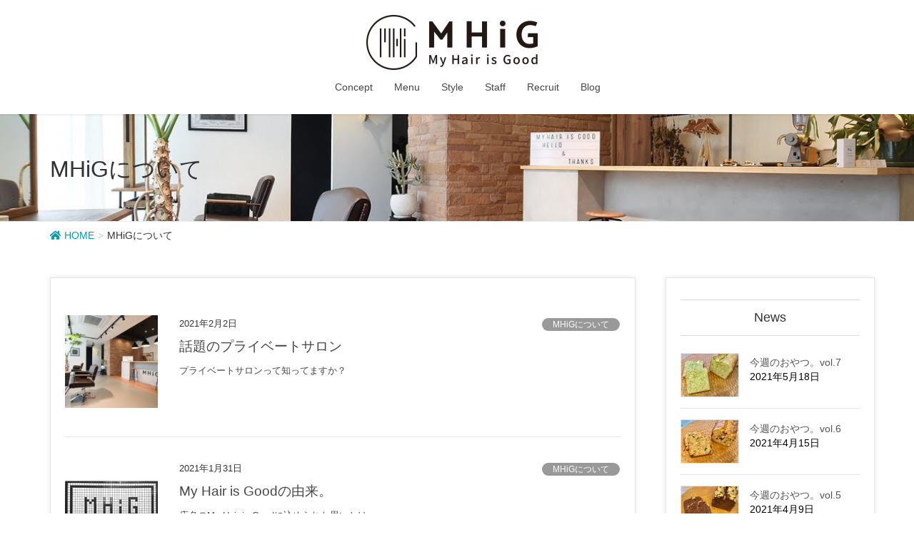

--- FILE ---
content_type: text/html; charset=UTF-8
request_url: http://myhairisgood.com/category/mhig%E3%81%AB%E3%81%A4%E3%81%84%E3%81%A6/
body_size: 12386
content:
<!DOCTYPE html>
<html lang="ja">
<head>
<meta charset="utf-8">
<meta http-equiv="X-UA-Compatible" content="IE=edge">
<meta name="viewport" content="width=device-width, initial-scale=1">
<title>MHiGについて | My Hair is Good</title>
<meta name='robots' content='max-image-preview:large' />
<meta name="keywords" content="福岡,美容室,ヘアーサロン,福岡,博多,天神" />
<link rel='dns-prefetch' href='//s.w.org' />
<link rel="alternate" type="application/rss+xml" title="My Hair is Good &raquo; フィード" href="http://myhairisgood.com/feed/" />
<link rel="alternate" type="application/rss+xml" title="My Hair is Good &raquo; コメントフィード" href="http://myhairisgood.com/comments/feed/" />
<link rel="alternate" type="application/rss+xml" title="My Hair is Good &raquo; MHiGについて カテゴリーのフィード" href="http://myhairisgood.com/category/mhig%e3%81%ab%e3%81%a4%e3%81%84%e3%81%a6/feed/" />
<meta name="description" content="MHiGについて について My Hair is Good " /><script type="text/javascript">
window._wpemojiSettings = {"baseUrl":"https:\/\/s.w.org\/images\/core\/emoji\/13.1.0\/72x72\/","ext":".png","svgUrl":"https:\/\/s.w.org\/images\/core\/emoji\/13.1.0\/svg\/","svgExt":".svg","source":{"concatemoji":"http:\/\/myhairisgood.com\/wp-includes\/js\/wp-emoji-release.min.js?ver=5.9.12"}};
/*! This file is auto-generated */
!function(e,a,t){var n,r,o,i=a.createElement("canvas"),p=i.getContext&&i.getContext("2d");function s(e,t){var a=String.fromCharCode;p.clearRect(0,0,i.width,i.height),p.fillText(a.apply(this,e),0,0);e=i.toDataURL();return p.clearRect(0,0,i.width,i.height),p.fillText(a.apply(this,t),0,0),e===i.toDataURL()}function c(e){var t=a.createElement("script");t.src=e,t.defer=t.type="text/javascript",a.getElementsByTagName("head")[0].appendChild(t)}for(o=Array("flag","emoji"),t.supports={everything:!0,everythingExceptFlag:!0},r=0;r<o.length;r++)t.supports[o[r]]=function(e){if(!p||!p.fillText)return!1;switch(p.textBaseline="top",p.font="600 32px Arial",e){case"flag":return s([127987,65039,8205,9895,65039],[127987,65039,8203,9895,65039])?!1:!s([55356,56826,55356,56819],[55356,56826,8203,55356,56819])&&!s([55356,57332,56128,56423,56128,56418,56128,56421,56128,56430,56128,56423,56128,56447],[55356,57332,8203,56128,56423,8203,56128,56418,8203,56128,56421,8203,56128,56430,8203,56128,56423,8203,56128,56447]);case"emoji":return!s([10084,65039,8205,55357,56613],[10084,65039,8203,55357,56613])}return!1}(o[r]),t.supports.everything=t.supports.everything&&t.supports[o[r]],"flag"!==o[r]&&(t.supports.everythingExceptFlag=t.supports.everythingExceptFlag&&t.supports[o[r]]);t.supports.everythingExceptFlag=t.supports.everythingExceptFlag&&!t.supports.flag,t.DOMReady=!1,t.readyCallback=function(){t.DOMReady=!0},t.supports.everything||(n=function(){t.readyCallback()},a.addEventListener?(a.addEventListener("DOMContentLoaded",n,!1),e.addEventListener("load",n,!1)):(e.attachEvent("onload",n),a.attachEvent("onreadystatechange",function(){"complete"===a.readyState&&t.readyCallback()})),(n=t.source||{}).concatemoji?c(n.concatemoji):n.wpemoji&&n.twemoji&&(c(n.twemoji),c(n.wpemoji)))}(window,document,window._wpemojiSettings);
</script>
<style type="text/css">
img.wp-smiley,
img.emoji {
	display: inline !important;
	border: none !important;
	box-shadow: none !important;
	height: 1em !important;
	width: 1em !important;
	margin: 0 0.07em !important;
	vertical-align: -0.1em !important;
	background: none !important;
	padding: 0 !important;
}
</style>
	<link rel='stylesheet' id='sb_instagram_styles-css'  href='http://myhairisgood.com/wp-content/plugins/instagram-feed/css/sbi-styles.min.css?ver=2.9.10' type='text/css' media='all' />
<link rel='stylesheet' id='font-awesome-css'  href='http://myhairisgood.com/wp-content/themes/lightning-pro/inc/font-awesome/versions/5.6.0/css/all.min.css?ver=5.6' type='text/css' media='all' />
<link rel='stylesheet' id='vkExUnit_common_style-css'  href='http://myhairisgood.com/wp-content/plugins/vk-all-in-one-expansion-unit/assets/css/vkExUnit_style.css?ver=9.70.1.0' type='text/css' media='all' />
<style id='vkExUnit_common_style-inline-css' type='text/css'>
:root {--ver_page_top_button_url:url(http://myhairisgood.com/wp-content/plugins/vk-all-in-one-expansion-unit/assets/images/to-top-btn-icon.svg);}@font-face {font-weight: normal;font-style: normal;font-family: "vk_sns";src: url("http://myhairisgood.com/wp-content/plugins/vk-all-in-one-expansion-unit/inc/sns/icons/fonts/vk_sns.eot?-bq20cj");src: url("http://myhairisgood.com/wp-content/plugins/vk-all-in-one-expansion-unit/inc/sns/icons/fonts/vk_sns.eot?#iefix-bq20cj") format("embedded-opentype"),url("http://myhairisgood.com/wp-content/plugins/vk-all-in-one-expansion-unit/inc/sns/icons/fonts/vk_sns.woff?-bq20cj") format("woff"),url("http://myhairisgood.com/wp-content/plugins/vk-all-in-one-expansion-unit/inc/sns/icons/fonts/vk_sns.ttf?-bq20cj") format("truetype"),url("http://myhairisgood.com/wp-content/plugins/vk-all-in-one-expansion-unit/inc/sns/icons/fonts/vk_sns.svg?-bq20cj#vk_sns") format("svg");}
</style>
<link rel='stylesheet' id='wp-block-library-css'  href='http://myhairisgood.com/wp-includes/css/dist/block-library/style.min.css?ver=5.9.12' type='text/css' media='all' />
<style id='global-styles-inline-css' type='text/css'>
body{--wp--preset--color--black: #000000;--wp--preset--color--cyan-bluish-gray: #abb8c3;--wp--preset--color--white: #ffffff;--wp--preset--color--pale-pink: #f78da7;--wp--preset--color--vivid-red: #cf2e2e;--wp--preset--color--luminous-vivid-orange: #ff6900;--wp--preset--color--luminous-vivid-amber: #fcb900;--wp--preset--color--light-green-cyan: #7bdcb5;--wp--preset--color--vivid-green-cyan: #00d084;--wp--preset--color--pale-cyan-blue: #8ed1fc;--wp--preset--color--vivid-cyan-blue: #0693e3;--wp--preset--color--vivid-purple: #9b51e0;--wp--preset--gradient--vivid-cyan-blue-to-vivid-purple: linear-gradient(135deg,rgba(6,147,227,1) 0%,rgb(155,81,224) 100%);--wp--preset--gradient--light-green-cyan-to-vivid-green-cyan: linear-gradient(135deg,rgb(122,220,180) 0%,rgb(0,208,130) 100%);--wp--preset--gradient--luminous-vivid-amber-to-luminous-vivid-orange: linear-gradient(135deg,rgba(252,185,0,1) 0%,rgba(255,105,0,1) 100%);--wp--preset--gradient--luminous-vivid-orange-to-vivid-red: linear-gradient(135deg,rgba(255,105,0,1) 0%,rgb(207,46,46) 100%);--wp--preset--gradient--very-light-gray-to-cyan-bluish-gray: linear-gradient(135deg,rgb(238,238,238) 0%,rgb(169,184,195) 100%);--wp--preset--gradient--cool-to-warm-spectrum: linear-gradient(135deg,rgb(74,234,220) 0%,rgb(151,120,209) 20%,rgb(207,42,186) 40%,rgb(238,44,130) 60%,rgb(251,105,98) 80%,rgb(254,248,76) 100%);--wp--preset--gradient--blush-light-purple: linear-gradient(135deg,rgb(255,206,236) 0%,rgb(152,150,240) 100%);--wp--preset--gradient--blush-bordeaux: linear-gradient(135deg,rgb(254,205,165) 0%,rgb(254,45,45) 50%,rgb(107,0,62) 100%);--wp--preset--gradient--luminous-dusk: linear-gradient(135deg,rgb(255,203,112) 0%,rgb(199,81,192) 50%,rgb(65,88,208) 100%);--wp--preset--gradient--pale-ocean: linear-gradient(135deg,rgb(255,245,203) 0%,rgb(182,227,212) 50%,rgb(51,167,181) 100%);--wp--preset--gradient--electric-grass: linear-gradient(135deg,rgb(202,248,128) 0%,rgb(113,206,126) 100%);--wp--preset--gradient--midnight: linear-gradient(135deg,rgb(2,3,129) 0%,rgb(40,116,252) 100%);--wp--preset--duotone--dark-grayscale: url('#wp-duotone-dark-grayscale');--wp--preset--duotone--grayscale: url('#wp-duotone-grayscale');--wp--preset--duotone--purple-yellow: url('#wp-duotone-purple-yellow');--wp--preset--duotone--blue-red: url('#wp-duotone-blue-red');--wp--preset--duotone--midnight: url('#wp-duotone-midnight');--wp--preset--duotone--magenta-yellow: url('#wp-duotone-magenta-yellow');--wp--preset--duotone--purple-green: url('#wp-duotone-purple-green');--wp--preset--duotone--blue-orange: url('#wp-duotone-blue-orange');--wp--preset--font-size--small: 13px;--wp--preset--font-size--medium: 20px;--wp--preset--font-size--large: 36px;--wp--preset--font-size--x-large: 42px;}.has-black-color{color: var(--wp--preset--color--black) !important;}.has-cyan-bluish-gray-color{color: var(--wp--preset--color--cyan-bluish-gray) !important;}.has-white-color{color: var(--wp--preset--color--white) !important;}.has-pale-pink-color{color: var(--wp--preset--color--pale-pink) !important;}.has-vivid-red-color{color: var(--wp--preset--color--vivid-red) !important;}.has-luminous-vivid-orange-color{color: var(--wp--preset--color--luminous-vivid-orange) !important;}.has-luminous-vivid-amber-color{color: var(--wp--preset--color--luminous-vivid-amber) !important;}.has-light-green-cyan-color{color: var(--wp--preset--color--light-green-cyan) !important;}.has-vivid-green-cyan-color{color: var(--wp--preset--color--vivid-green-cyan) !important;}.has-pale-cyan-blue-color{color: var(--wp--preset--color--pale-cyan-blue) !important;}.has-vivid-cyan-blue-color{color: var(--wp--preset--color--vivid-cyan-blue) !important;}.has-vivid-purple-color{color: var(--wp--preset--color--vivid-purple) !important;}.has-black-background-color{background-color: var(--wp--preset--color--black) !important;}.has-cyan-bluish-gray-background-color{background-color: var(--wp--preset--color--cyan-bluish-gray) !important;}.has-white-background-color{background-color: var(--wp--preset--color--white) !important;}.has-pale-pink-background-color{background-color: var(--wp--preset--color--pale-pink) !important;}.has-vivid-red-background-color{background-color: var(--wp--preset--color--vivid-red) !important;}.has-luminous-vivid-orange-background-color{background-color: var(--wp--preset--color--luminous-vivid-orange) !important;}.has-luminous-vivid-amber-background-color{background-color: var(--wp--preset--color--luminous-vivid-amber) !important;}.has-light-green-cyan-background-color{background-color: var(--wp--preset--color--light-green-cyan) !important;}.has-vivid-green-cyan-background-color{background-color: var(--wp--preset--color--vivid-green-cyan) !important;}.has-pale-cyan-blue-background-color{background-color: var(--wp--preset--color--pale-cyan-blue) !important;}.has-vivid-cyan-blue-background-color{background-color: var(--wp--preset--color--vivid-cyan-blue) !important;}.has-vivid-purple-background-color{background-color: var(--wp--preset--color--vivid-purple) !important;}.has-black-border-color{border-color: var(--wp--preset--color--black) !important;}.has-cyan-bluish-gray-border-color{border-color: var(--wp--preset--color--cyan-bluish-gray) !important;}.has-white-border-color{border-color: var(--wp--preset--color--white) !important;}.has-pale-pink-border-color{border-color: var(--wp--preset--color--pale-pink) !important;}.has-vivid-red-border-color{border-color: var(--wp--preset--color--vivid-red) !important;}.has-luminous-vivid-orange-border-color{border-color: var(--wp--preset--color--luminous-vivid-orange) !important;}.has-luminous-vivid-amber-border-color{border-color: var(--wp--preset--color--luminous-vivid-amber) !important;}.has-light-green-cyan-border-color{border-color: var(--wp--preset--color--light-green-cyan) !important;}.has-vivid-green-cyan-border-color{border-color: var(--wp--preset--color--vivid-green-cyan) !important;}.has-pale-cyan-blue-border-color{border-color: var(--wp--preset--color--pale-cyan-blue) !important;}.has-vivid-cyan-blue-border-color{border-color: var(--wp--preset--color--vivid-cyan-blue) !important;}.has-vivid-purple-border-color{border-color: var(--wp--preset--color--vivid-purple) !important;}.has-vivid-cyan-blue-to-vivid-purple-gradient-background{background: var(--wp--preset--gradient--vivid-cyan-blue-to-vivid-purple) !important;}.has-light-green-cyan-to-vivid-green-cyan-gradient-background{background: var(--wp--preset--gradient--light-green-cyan-to-vivid-green-cyan) !important;}.has-luminous-vivid-amber-to-luminous-vivid-orange-gradient-background{background: var(--wp--preset--gradient--luminous-vivid-amber-to-luminous-vivid-orange) !important;}.has-luminous-vivid-orange-to-vivid-red-gradient-background{background: var(--wp--preset--gradient--luminous-vivid-orange-to-vivid-red) !important;}.has-very-light-gray-to-cyan-bluish-gray-gradient-background{background: var(--wp--preset--gradient--very-light-gray-to-cyan-bluish-gray) !important;}.has-cool-to-warm-spectrum-gradient-background{background: var(--wp--preset--gradient--cool-to-warm-spectrum) !important;}.has-blush-light-purple-gradient-background{background: var(--wp--preset--gradient--blush-light-purple) !important;}.has-blush-bordeaux-gradient-background{background: var(--wp--preset--gradient--blush-bordeaux) !important;}.has-luminous-dusk-gradient-background{background: var(--wp--preset--gradient--luminous-dusk) !important;}.has-pale-ocean-gradient-background{background: var(--wp--preset--gradient--pale-ocean) !important;}.has-electric-grass-gradient-background{background: var(--wp--preset--gradient--electric-grass) !important;}.has-midnight-gradient-background{background: var(--wp--preset--gradient--midnight) !important;}.has-small-font-size{font-size: var(--wp--preset--font-size--small) !important;}.has-medium-font-size{font-size: var(--wp--preset--font-size--medium) !important;}.has-large-font-size{font-size: var(--wp--preset--font-size--large) !important;}.has-x-large-font-size{font-size: var(--wp--preset--font-size--x-large) !important;}
</style>
<link rel='stylesheet' id='pz-linkcard-css'  href='//myhairisgood.com/wp-content/uploads/pz-linkcard/style.css?ver=2.4.4.4.2' type='text/css' media='all' />
<link rel='stylesheet' id='lightning-common-style-css'  href='http://myhairisgood.com/wp-content/themes/lightning-pro/assets/css/common.css?ver=1.0.0' type='text/css' media='all' />
<link rel='stylesheet' id='lightning-design-style-css'  href='http://myhairisgood.com/wp-content/plugins/lightning-skin-charm/bs3/css/style.css?ver=6.2.0' type='text/css' media='all' />
<style id='lightning-design-style-inline-css' type='text/css'>
/* ltg theme common */.color_key_bg,.color_key_bg_hover:hover{background-color: #009eaf;}.color_key_txt,.color_key_txt_hover:hover{color: #009eaf;}.color_key_border,.color_key_border_hover:hover{border-color: #009eaf;}.color_key_dark_bg,.color_key_dark_bg_hover:hover{background-color: #2e6da4;}.color_key_dark_txt,.color_key_dark_txt_hover:hover{color: #2e6da4;}.color_key_dark_border,.color_key_dark_border_hover:hover{border-color: #2e6da4;}
html, body { overflow-x: hidden; }.bbp-submit-wrapper .button.submit,.woocommerce a.button.alt:hover,.woocommerce-product-search button:hover,.woocommerce button.button.alt { background-color:#2e6da4 ; }.bbp-submit-wrapper .button.submit:hover,.woocommerce a.button.alt,.woocommerce-product-search button,.woocommerce button.button.alt:hover { background-color:#009eaf ; }.woocommerce ul.product_list_widget li a:hover img { border-color:#009eaf; }.veu_color_txt_key { color:#2e6da4 ; }.veu_color_bg_key { background-color:#2e6da4 ; }.veu_color_border_key { border-color:#2e6da4 ; }.btn-default { border-color:#009eaf;color:#009eaf;}.btn-default:focus,.btn-default:hover { border-color:#009eaf;background-color: #009eaf; }.btn-primary { background-color:#009eaf;border-color:#2e6da4; }.btn-primary:focus,.btn-primary:hover { background-color:#2e6da4;border-color:#009eaf; }
.tagcloud a:before { font-family: "Font Awesome 5 Free";content: "\f02b";font-weight: bold; }
/* page header */.page-header{background: url(http://myhairisgood.com/wp-content/uploads/2019/03/unnamed-2.jpg) no-repeat 50% center;background-size: cover;}
/* Font switch */.gMenu_name,.vk-mobile-nav .menu,.mobile-fix-nav-menu{ font-family:"游ゴシック Medium","Yu Gothic Medium","游ゴシック体",YuGothic,"ヒラギノ角ゴ ProN W3", Hiragino Kaku Gothic ProN,sans-serif;}.gMenu_description{ font-family:"游ゴシック Medium","Yu Gothic Medium","游ゴシック体",YuGothic,"ヒラギノ角ゴ ProN W3", Hiragino Kaku Gothic ProN,sans-serif;}h1,h2,h3,h4,h5,h6,dt,.page-header_pageTitle,.mainSection-title,.subSection-title,.veu_leadTxt,.lead{ font-family:"游ゴシック Medium","Yu Gothic Medium","游ゴシック体",YuGothic,"ヒラギノ角ゴ ProN W3", Hiragino Kaku Gothic ProN,sans-serif;}body{ font-family:"游ゴシック Medium","Yu Gothic Medium","游ゴシック体",YuGothic,"ヒラギノ角ゴ ProN W3", Hiragino Kaku Gothic ProN,sans-serif;}
</style>
<link rel='stylesheet' id='lightning-theme-style-css'  href='http://myhairisgood.com/wp-content/themes/lightning-pro/style.css?ver=1.0.0' type='text/css' media='all' />
<link rel='stylesheet' id='lightning-woo-style-css'  href='http://myhairisgood.com/wp-content/themes/lightning-pro/inc/woocommerce/css/woo.css?ver=1.0.0' type='text/css' media='all' />
<link rel='stylesheet' id='vk-blocks-build-css-css'  href='http://myhairisgood.com/wp-content/plugins/vk-all-in-one-expansion-unit/inc/vk-blocks/package/build/block-build.css?ver=0.38.6' type='text/css' media='all' />
<script type='text/javascript' src='http://myhairisgood.com/wp-includes/js/jquery/jquery.min.js?ver=3.6.0' id='jquery-core-js'></script>
<script type='text/javascript' id='jquery-core-js-after'>
jQuery(document).ready(function($){$(window).scroll(function () {var siteHeader_height = jQuery('.siteHeader').outerHeight();var scroll = $(this).scrollTop();if ($(this).scrollTop() > siteHeader_height) {$('body').addClass('header_scrolled');} else {$('body').removeClass('header_scrolled');}});});
</script>
<script type='text/javascript' src='http://myhairisgood.com/wp-includes/js/jquery/jquery-migrate.min.js?ver=3.3.2' id='jquery-migrate-js'></script>
<link rel="https://api.w.org/" href="http://myhairisgood.com/wp-json/" /><link rel="alternate" type="application/json" href="http://myhairisgood.com/wp-json/wp/v2/categories/4" /><link rel="EditURI" type="application/rsd+xml" title="RSD" href="http://myhairisgood.com/xmlrpc.php?rsd" />
<link rel="wlwmanifest" type="application/wlwmanifest+xml" href="http://myhairisgood.com/wp-includes/wlwmanifest.xml" /> 
<meta name="generator" content="WordPress 5.9.12" />
<style>h1.entry-title:first-letter, .single h1.entry-title:first-letter { color:inherit; }
h1.entry-title:hover:first-letter { color:inherit }
h1.entry-title:hover a{ color:#009eaf!important; }
.menuBtn:hover, .menuBtn:active, .menuBtn:focus{ background-color:#009eaf; color: #fff; border-color:#009eaf; }.btn-default:focus, .btn-primary:focus { background-color:#009eaf; color: #fff; border-color: #d9d9d9; }ul.page-numbers li span.page-numbers.current{ background-color:#009eaf }.entry-body h1:after, .entry-body h2:after, body:not(.home) .entry-title:after, .widget_ltg_adv_post_list .entry-title:after{ border-top: solid 2px #009eaf; }@media (min-width: 769px){ul.gMenu > .current_page_item > a{ border-bottom: solid 1px #009eaf; }}@media (max-width: 991px){ul.gMenu .current_page_item > a{ color : #009eaf; }}.mainSection .archive-header h1:after{ border-top : solid 2px #009eaf; }.mainSection .veu_postList.pt_0 .postList_body .postList_terms a:hover{ color: #009eaf; }.mainSection .veu_postList.pt_0 .postList_body .postList_terms:after{ border-top: solid 1px #009eaf; }.media .postList_body .media-heading a:hover{ color: #009eaf; }.nav > li a:hover{ color: #009eaf; }.widget_nav_menu ul li a:hover, .widget_archive ul li a:hover, .widget_categories ul li a:hover, .widget_recent_entries ul li a:hover{ color: #009eaf; }.pager li > a:hover, .pager li > a:focus{ background-color: #009eaf; color: #fff; }.page_top_btn { background-color:#009eaf;border-color:#fff;outline:1px solid #009eaf;}</style>
<!-- [ lightning skin charm style ] -->
<style>
.page-header_pageTitle{ text-shadow: none; }.siteContent{
background-color:#ffffff;
}

</style>
<!-- [ lightning skin charm style end ] -->

<!-- BEGIN: WP Social Bookmarking Light HEAD --><script>
    (function (d, s, id) {
        var js, fjs = d.getElementsByTagName(s)[0];
        if (d.getElementById(id)) return;
        js = d.createElement(s);
        js.id = id;
        js.src = "//connect.facebook.net/ja_JP/sdk.js#xfbml=1&version=v2.7";
        fjs.parentNode.insertBefore(js, fjs);
    }(document, 'script', 'facebook-jssdk'));
</script>
<style type="text/css">.wp_social_bookmarking_light{
    border: 0 !important;
    padding: 10px 0 20px 0 !important;
    margin: 0 !important;
}
.wp_social_bookmarking_light div{
    float: left !important;
    border: 0 !important;
    padding: 0 !important;
    margin: 0 5px 0px 0 !important;
    min-height: 30px !important;
    line-height: 18px !important;
    text-indent: 0 !important;
}
.wp_social_bookmarking_light img{
    border: 0 !important;
    padding: 0;
    margin: 0;
    vertical-align: top !important;
}
.wp_social_bookmarking_light_clear{
    clear: both !important;
}
#fb-root{
    display: none;
}
.wsbl_facebook_like iframe{
    max-width: none !important;
}
.wsbl_pinterest a{
    border: 0px !important;
}
</style>
<!-- END: WP Social Bookmarking Light HEAD -->
		<style type="text/css" id="wp-custom-css">
			body{
	
}
p{
	font-size:90%;
}

.read{
	display: inline-block;
  padding: 0.3em 1em;
  text-decoration: none;
  color: black;
  border: solid 2px #000;
  border-radius: 10px;
  transition: .4s;
}

.read a{
	text-decoration:none;
	color: black;	
}
.read:hover {
  background: #D2D0E8;
	border: solid 2px #7172ac;
	
}

.contact_bt_txt{color:black;}
.contact_bt{
	background:none;
	color:black;
	width:60%;
	  border-radius: 10px;
	border: solid 2px black;
}


.contact_bt a{
	text-decoration:none;
	color: black;
}
.contact_bt:hover {
  background: #9ad3d9;
	border: solid 2px #009eaf;
	color:white;
}

.mainSection-title{
	border:none;
  background:none;
}

h2:first-letter {
  font-size: 2em;
  color: #009eaf;
	
}



.veu_postList .postList_date {
color: black;
}

.button {
 border:1px solid #000;
  color: #fff;
	width:100px;
	text-align:center;
	padding:10px;
	margin: 0 auto;

}

.button a{
color:#000;
	text-decoration:none;
}
.button:hover {
	color:#000;
  background-color: #9ad3d9;
}



.button2 {
 border:1px solid #000;
  color: #fff;
	width:240px;
	text-align:center;
	padding:10px;
	background-color: #efefef;

}
.button2 a{
 color:#000;
	text-decoration:none;
}
.button2:hover {
	color:#000;
  background-color: #9ad3d9;
}



.allleft{
float:left;
padding:10px;
}
.allright{
float:right;
padding:10px;	
}

@media screen and (max-width: 644px) {
	.allleft{
float:none;
padding:10px;
}
.allright{
float:none;
padding:10px;	
}
}

/* 写真ズーム */
.zoom {
	overflow: hidden;
}

.zoom img {
	display: block;
	-moz-transition: -moz-transform 0.8s linear;
	-webkit-transition: -webkit-transform 0.8s linear;
	-o-transition: -o-transform 0.8s linear;
	-ms-transition: -ms-transform 0.8s linear;
	transition: transform 0.8s linear;
}

.zoom img:hover {
	-webkit-transform: scale(1.05);
	-moz-transform: scale(1.05);
	-o-transform: scale(1.05);
	-ms-transform: scale(1.05);
	transform: scale(1.05);
}

.zoom img {
	margin-bottom: 0;
}

/* オーバーレイ */
.overlay {
	position: relative;
}

.overlay::after{
	background: rgba(0,0,0,.5);
	content: "　";
	display: block;
	height: 100%;
	position: absolute;
	top: 0;
	left: 0;
	width: 100%;
	transition: all .3s ease-out;
	pointer-events: none;
}

.overlay:hover::after {
	background: rgba(0,0,0,.1);
	transition: all .3s ease-out;
}

.overlay img {
	margin-bottom: 0;
}

/* ボタン */

.t-btn {
  display: inline-block;
  width: 140px;
  height: 40px;
  text-align: center;
  background-color:  #303030;
  font-size: 14px;
  line-height: 40px;
  color: #FFF;
  text-decoration: none;
  font-weight: none;
  border: 1px solid  #303030;
  position: relative;
  overflow: hidden;
  z-index: 1;
}
.t-btn:after{
  width: 100%;
  height: 0;
  content:"";
  position: absolute;
  top: 50%;
  left: 50%;
  background : #FFF;
  opacity: 0;
  transform: translateX(-50%) translateY(-50%) rotate(45deg);
  transition: .2s;
  z-index: -1;
}
.t-btn:hover{
  color:  #303030;
	
}
.t-btn:hover:after{
  height: 240%;
  opacity: 1;
}
.t-btn:active:after{
  height: 340%;
  opacity: 1;
}



/* 3カラム（スマートフォンでは1カラム) */
.threeCol {
	display: -ms-flexbox;
	display: -webkit-box;
	display: -webkit-flex;
	display: flex;
	-ms-flex-pack: justify;
	-webkit-box-pack: justify;
	-webkit-justify-content: censpace-betweenter;
	justify-content: space-between;
	-ms-flex-wrap: wrap;
	-webkit-flex-wrap: wrap;
	flex-wrap: wrap;
	position: relative;
	overflow: hidden;
	margin:150px auto 0 auto; 
}

.threeCol .inner {
	position: relative;
	overflow: hidden;
	display: -ms-flexbox;
	display: -webkit-box;
	display: -webkit-flex;
	display: flex;
	-ms-flex-align: center;
	-webkit-box-align: center;
	-webkit-align-items: center;
	align-items: center;
	-ms-flex-pack: justify;
	-webkit-box-pack: justify;
	-webkit-justify-content: censpace-betweenter;
	justify-content: space-between;
	-ms-flex-direction: normal;
	-webkit-box-orient: vertical;
	-webkit-box-direction: normal;
	-webkit-flex-direction: column;
	flex-direction: column;
	width: 30.14%;   /*  30.14%; width: 32.14%;  */
	width: calc((305 / 980) *100%);   /* width: calc((315 / 980) *100%);   */
	margin: 0 0 100px 0;	
	background:#fff;
	padding:10px 0px 20px 4px;
	border:1px solid #ccc;
	/*
	box-shadow: 0px 0px 8px -4px #000;
	*/
	
	
}

.threeCol .inner:nth-child(3n+1) {
	clear:both;
	
}

.threeCol .inner h4 {
	width: 100%;
	/* margin-top: 0.5em;   */
	text-align: center; /* text-align: left;  */
	color:#0b0b0b; /* 1e6a16   */
	font-weight: bold;
	font-size: 18px;
	padding: 10px 0px;
}


.threeCol .inner p {
	width: 90%;    
	margin-bottom: 10px;

}

.threeCol .inner > a {
	width: 100%;
	height: 100%;
}

.threeCol .inner .image {
	width: 95%; 
	min-height: 0%;
}

.threeCol .inner img {
	width: 100%;
}

.threeCol .inner .btn {
	margin-top: auto;
	padding-top: 10px;
}

.threeCol .inner .text {
	position: absolute;
	top: 50%;
	left: 50%;
	-webkit-transform: translateY(-50%) translateX(-50%);
	transform: translateY(-50%) translateX(-50%);
	font-size: 16px;
	font-weight: bold;
	color: #fff;
	text-align: center;
	vertical-align: middle;
	pointer-events: none;
}



@media only screen and (max-width: 879px){
.threeCol {
	margin: 220px 0 0 0;
	}
	
.threeCol .inner {
		width : 90%;  
		margin: 20px 5% 10px 5%;
	}
	
	.h2_box{
		display: none;
	}	
}

@media only screen and (max-width: 644px){
.threeCol {
	margin: 70px 0 0 0;
	}	
	
  .threeCol .inner {
		width : 90%;  
		margin: 2px 5% 10px 5%; 
	}
  .threeCol .inner p {
	display: none;
}
	
}

			</style>
		<style type="text/css">
a { color:#009eaf; }
a:hover { color:#2e6da4; }
</style>

</head>
<body class="archive category category-mhig category-4 post-type-post sidebar-fix fa_v5_css device-pc">
<div class="vk-mobile-nav-menu-btn">MENU</div><div class="vk-mobile-nav"><nav class="global-nav"><ul id="menu-%e3%82%b0%e3%83%ad%e3%83%bc%e3%83%90%e3%83%ab%e3%83%a1%e3%83%8b%e3%83%a5%e3%83%bc" class="vk-menu-acc  menu"><li id="menu-item-230" class="menu-item menu-item-type-post_type menu-item-object-page menu-item-230"><a href="http://myhairisgood.com/concept/">Concept</a></li>
<li id="menu-item-28" class="menu-item menu-item-type-post_type menu-item-object-page menu-item-28"><a href="http://myhairisgood.com/menu/">Menu</a></li>
<li id="menu-item-67" class="menu-item menu-item-type-post_type menu-item-object-page menu-item-67"><a href="http://myhairisgood.com/style/">Style</a></li>
<li id="menu-item-37" class="menu-item menu-item-type-post_type menu-item-object-page menu-item-37"><a href="http://myhairisgood.com/staff/">Staff</a></li>
<li id="menu-item-36" class="menu-item menu-item-type-post_type menu-item-object-page menu-item-36"><a href="http://myhairisgood.com/recruit/">Recruit</a></li>
<li id="menu-item-357" class="menu-item menu-item-type-post_type menu-item-object-page menu-item-357"><a href="http://myhairisgood.com/blog/">Blog</a></li>
</ul></nav></div><header class="navbar siteHeader">
		<div class="container siteHeadContainer">
		<div class="navbar-header">
			<h1 class="navbar-brand siteHeader_logo">
			<a href="http://myhairisgood.com/"><span>
			<img src="http://myhairisgood.com/wp-content/uploads/2019/03/logo-2-e1553006577359.png" alt="My Hair is Good" />			</span></a>
			</h1>
								</div>

		<div id="gMenu_outer" class="gMenu_outer"><nav class="menu-%e3%82%b0%e3%83%ad%e3%83%bc%e3%83%90%e3%83%ab%e3%83%a1%e3%83%8b%e3%83%a5%e3%83%bc-container"><ul id="menu-%e3%82%b0%e3%83%ad%e3%83%bc%e3%83%90%e3%83%ab%e3%83%a1%e3%83%8b%e3%83%a5%e3%83%bc-1" class="menu nav gMenu"><li id="menu-item-230" class="menu-item menu-item-type-post_type menu-item-object-page"><a href="http://myhairisgood.com/concept/"><strong class="gMenu_name">Concept</strong></a></li>
<li id="menu-item-28" class="menu-item menu-item-type-post_type menu-item-object-page"><a href="http://myhairisgood.com/menu/"><strong class="gMenu_name">Menu</strong></a></li>
<li id="menu-item-67" class="menu-item menu-item-type-post_type menu-item-object-page"><a href="http://myhairisgood.com/style/"><strong class="gMenu_name">Style</strong></a></li>
<li id="menu-item-37" class="menu-item menu-item-type-post_type menu-item-object-page"><a href="http://myhairisgood.com/staff/"><strong class="gMenu_name">Staff</strong></a></li>
<li id="menu-item-36" class="menu-item menu-item-type-post_type menu-item-object-page"><a href="http://myhairisgood.com/recruit/"><strong class="gMenu_name">Recruit</strong></a></li>
<li id="menu-item-357" class="menu-item menu-item-type-post_type menu-item-object-page"><a href="http://myhairisgood.com/blog/"><strong class="gMenu_name">Blog</strong></a></li>
</ul></nav></div>	</div>
	</header>

<div class="section page-header"><div class="container"><div class="row"><div class="col-md-12">
<h1 class="page-header_pageTitle">
MHiGについて</h1>
</div></div></div></div><!-- [ /.page-header ] -->
<!-- [ .breadSection ] -->
<div class="section breadSection">
<div class="container">
<div class="row">
<ol class="breadcrumb" itemtype="http://schema.org/BreadcrumbList"><li id="panHome" itemprop="itemListElement" itemscope itemtype="http://schema.org/ListItem"><a itemprop="item" href="http://myhairisgood.com/"><span itemprop="name"><i class="fa fa-home"></i> HOME</span></a></li><li><span>MHiGについて</span></li></ol>
</div>
</div>
</div>
<!-- [ /.breadSection ] -->
<div class="section siteContent">
<div class="container">
<div class="row">

<div class="col-md-8 mainSection" id="main" role="main">

	
<div class="postList">


	
		<article class="media">
<div id="post-412" class="post-412 post type-post status-publish format-standard has-post-thumbnail hentry category-mhig">
		<div class="media-left postList_thumbnail">
		<a href="http://myhairisgood.com/2021/02/02/%e8%a9%b1%e9%a1%8c%e3%81%ae%e3%83%97%e3%83%a9%e3%82%a4%e3%83%99%e3%83%bc%e3%83%88%e3%82%b5%e3%83%ad%e3%83%b3/">
		<img width="150" height="150" src="http://myhairisgood.com/wp-content/uploads/2021/02/DSC_2943-1-150x150.jpg" class="media-object wp-post-image" alt="" />		</a>
	</div>
		<div class="media-body">
		<div class="entry-meta">


<span class="published entry-meta_items">2021年2月2日</span>

<span class="entry-meta_items entry-meta_updated">/ 最終更新日 : <span class="updated">2021年2月2日</span></span>


	
	<span class="vcard author entry-meta_items entry-meta_items_author"><span class="fn">myhairisgood</span></span>



<span class="entry-meta_items entry-meta_items_term"><a href="http://myhairisgood.com/category/mhig%e3%81%ab%e3%81%a4%e3%81%84%e3%81%a6/" class="btn btn-xs btn-primary" style="background-color:#999999;border:none;">MHiGについて</a></span>
</div>
		<h1 class="media-heading entry-title"><a href="http://myhairisgood.com/2021/02/02/%e8%a9%b1%e9%a1%8c%e3%81%ae%e3%83%97%e3%83%a9%e3%82%a4%e3%83%99%e3%83%bc%e3%83%88%e3%82%b5%e3%83%ad%e3%83%b3/">話題のプライベートサロン</a></h1>
		<a href="http://myhairisgood.com/2021/02/02/%e8%a9%b1%e9%a1%8c%e3%81%ae%e3%83%97%e3%83%a9%e3%82%a4%e3%83%99%e3%83%bc%e3%83%88%e3%82%b5%e3%83%ad%e3%83%b3/" class="media-body_excerpt"><p>プライベートサロンって知ってますか？</p>
</a>
		<!--
		<div><a href="http://myhairisgood.com/2021/02/02/%e8%a9%b1%e9%a1%8c%e3%81%ae%e3%83%97%e3%83%a9%e3%82%a4%e3%83%99%e3%83%bc%e3%83%88%e3%82%b5%e3%83%ad%e3%83%b3/" class="btn btn-default btn-sm">続きを読む</a></div>
		-->   
	</div>
</div>
</article>		<article class="media">
<div id="post-437" class="post-437 post type-post status-publish format-standard has-post-thumbnail hentry category-mhig">
		<div class="media-left postList_thumbnail">
		<a href="http://myhairisgood.com/2021/01/31/my-hair-is-good%e3%81%ae%e3%81%93%e3%81%a8%e3%80%82/">
		<img width="150" height="150" src="http://myhairisgood.com/wp-content/uploads/2021/01/9A99D43A-11F6-4FD6-90D8-7FA9E4A075A1-1024x1024-1-150x150.jpeg" class="media-object wp-post-image" alt="" loading="lazy" srcset="http://myhairisgood.com/wp-content/uploads/2021/01/9A99D43A-11F6-4FD6-90D8-7FA9E4A075A1-1024x1024-1-150x150.jpeg 150w, http://myhairisgood.com/wp-content/uploads/2021/01/9A99D43A-11F6-4FD6-90D8-7FA9E4A075A1-1024x1024-1-300x300.jpeg 300w, http://myhairisgood.com/wp-content/uploads/2021/01/9A99D43A-11F6-4FD6-90D8-7FA9E4A075A1-1024x1024-1-768x768.jpeg 768w, http://myhairisgood.com/wp-content/uploads/2021/01/9A99D43A-11F6-4FD6-90D8-7FA9E4A075A1-1024x1024-1.jpeg 1024w" sizes="(max-width: 150px) 100vw, 150px" />		</a>
	</div>
		<div class="media-body">
		<div class="entry-meta">


<span class="published entry-meta_items">2021年1月31日</span>

<span class="entry-meta_items entry-meta_updated">/ 最終更新日 : <span class="updated">2021年2月2日</span></span>


	
	<span class="vcard author entry-meta_items entry-meta_items_author"><span class="fn">myhairisgood</span></span>



<span class="entry-meta_items entry-meta_items_term"><a href="http://myhairisgood.com/category/mhig%e3%81%ab%e3%81%a4%e3%81%84%e3%81%a6/" class="btn btn-xs btn-primary" style="background-color:#999999;border:none;">MHiGについて</a></span>
</div>
		<h1 class="media-heading entry-title"><a href="http://myhairisgood.com/2021/01/31/my-hair-is-good%e3%81%ae%e3%81%93%e3%81%a8%e3%80%82/">My Hair is Goodの由来。</a></h1>
		<a href="http://myhairisgood.com/2021/01/31/my-hair-is-good%e3%81%ae%e3%81%93%e3%81%a8%e3%80%82/" class="media-body_excerpt"><p>店名のMy Hair is Goodに込められた思いとは</p>
</a>
		<!--
		<div><a href="http://myhairisgood.com/2021/01/31/my-hair-is-good%e3%81%ae%e3%81%93%e3%81%a8%e3%80%82/" class="btn btn-default btn-sm">続きを読む</a></div>
		-->   
	</div>
</div>
</article>	
	
	
	
</div><!-- [ /.postList ] -->


</div><!-- [ /.mainSection ] -->

<div class="col-md-3 col-md-offset-1 subSection sideSection">
<aside class="widget widget_vkexunit_post_list" id="vkexunit_post_list-5"><div class="veu_postList pt_0"><h1 class="widget-title subSection-title">News</h1><div class="postList postList_miniThumb">
<div class="postList_item" id="post-541">
				<div class="postList_thumbnail">
		<a href="http://myhairisgood.com/2021/05/18/%e4%bb%8a%e9%80%b1%e3%81%ae%e3%81%8a%e3%82%84%e3%81%a4%e3%80%82vol-7/">
			<img width="3381" height="2536" src="http://myhairisgood.com/wp-content/uploads/2021/05/07EE4C0C-B3B7-4D20-81AB-F6978EBA5C9A.jpeg" class="attachment- size- wp-post-image" alt="" loading="lazy" srcset="http://myhairisgood.com/wp-content/uploads/2021/05/07EE4C0C-B3B7-4D20-81AB-F6978EBA5C9A.jpeg 3381w, http://myhairisgood.com/wp-content/uploads/2021/05/07EE4C0C-B3B7-4D20-81AB-F6978EBA5C9A-300x225.jpeg 300w, http://myhairisgood.com/wp-content/uploads/2021/05/07EE4C0C-B3B7-4D20-81AB-F6978EBA5C9A-768x576.jpeg 768w, http://myhairisgood.com/wp-content/uploads/2021/05/07EE4C0C-B3B7-4D20-81AB-F6978EBA5C9A-1024x768.jpeg 1024w" sizes="(max-width: 3381px) 100vw, 3381px" />		</a>
		</div><!-- [ /.postList_thumbnail ] -->
		<div class="postList_body">
		<div class="postList_title entry-title"><a href="http://myhairisgood.com/2021/05/18/%e4%bb%8a%e9%80%b1%e3%81%ae%e3%81%8a%e3%82%84%e3%81%a4%e3%80%82vol-7/">今週のおやつ。vol.7</a></div><div class="published postList_date postList_meta_items">2021年5月18日</div>	</div><!-- [ /.postList_body ] -->
</div>
		
<div class="postList_item" id="post-533">
				<div class="postList_thumbnail">
		<a href="http://myhairisgood.com/2021/04/15/%e4%bb%8a%e9%80%b1%e3%81%ae%e3%81%8a%e3%82%84%e3%81%a4%e3%80%82vol-6/">
			<img width="3637" height="2725" src="http://myhairisgood.com/wp-content/uploads/2021/04/90F63CBA-47C2-44A2-96CE-AA243903B187.jpeg" class="attachment- size- wp-post-image" alt="" loading="lazy" srcset="http://myhairisgood.com/wp-content/uploads/2021/04/90F63CBA-47C2-44A2-96CE-AA243903B187.jpeg 3637w, http://myhairisgood.com/wp-content/uploads/2021/04/90F63CBA-47C2-44A2-96CE-AA243903B187-300x225.jpeg 300w, http://myhairisgood.com/wp-content/uploads/2021/04/90F63CBA-47C2-44A2-96CE-AA243903B187-768x575.jpeg 768w, http://myhairisgood.com/wp-content/uploads/2021/04/90F63CBA-47C2-44A2-96CE-AA243903B187-1024x767.jpeg 1024w" sizes="(max-width: 3637px) 100vw, 3637px" />		</a>
		</div><!-- [ /.postList_thumbnail ] -->
		<div class="postList_body">
		<div class="postList_title entry-title"><a href="http://myhairisgood.com/2021/04/15/%e4%bb%8a%e9%80%b1%e3%81%ae%e3%81%8a%e3%82%84%e3%81%a4%e3%80%82vol-6/">今週のおやつ。vol.6</a></div><div class="published postList_date postList_meta_items">2021年4月15日</div>	</div><!-- [ /.postList_body ] -->
</div>
		
<div class="postList_item" id="post-531">
				<div class="postList_thumbnail">
		<a href="http://myhairisgood.com/2021/04/09/%e4%bb%8a%e9%80%b1%e3%81%ae%e3%81%8a%e3%82%84%e3%81%a4%e3%80%82vol-5/">
			<img width="2690" height="2017" src="http://myhairisgood.com/wp-content/uploads/2021/04/B36198BC-C965-4EA9-9C9D-692E150275FA.jpeg" class="attachment- size- wp-post-image" alt="" loading="lazy" srcset="http://myhairisgood.com/wp-content/uploads/2021/04/B36198BC-C965-4EA9-9C9D-692E150275FA.jpeg 2690w, http://myhairisgood.com/wp-content/uploads/2021/04/B36198BC-C965-4EA9-9C9D-692E150275FA-300x225.jpeg 300w, http://myhairisgood.com/wp-content/uploads/2021/04/B36198BC-C965-4EA9-9C9D-692E150275FA-768x576.jpeg 768w, http://myhairisgood.com/wp-content/uploads/2021/04/B36198BC-C965-4EA9-9C9D-692E150275FA-1024x768.jpeg 1024w" sizes="(max-width: 2690px) 100vw, 2690px" />		</a>
		</div><!-- [ /.postList_thumbnail ] -->
		<div class="postList_body">
		<div class="postList_title entry-title"><a href="http://myhairisgood.com/2021/04/09/%e4%bb%8a%e9%80%b1%e3%81%ae%e3%81%8a%e3%82%84%e3%81%a4%e3%80%82vol-5/">今週のおやつ。vol.5</a></div><div class="published postList_date postList_meta_items">2021年4月9日</div>	</div><!-- [ /.postList_body ] -->
</div>
		
<div class="postList_item" id="post-522">
				<div class="postList_thumbnail">
		<a href="http://myhairisgood.com/2021/03/11/%e4%bb%8a%e9%80%b1%e3%81%ae%e3%81%8a%e3%82%84%e3%81%a4%e3%80%82vol-4/">
			<img width="2318" height="1724" src="http://myhairisgood.com/wp-content/uploads/2021/03/508E866A-0C50-4B73-831A-891ED00E493F.jpeg" class="attachment- size- wp-post-image" alt="" loading="lazy" srcset="http://myhairisgood.com/wp-content/uploads/2021/03/508E866A-0C50-4B73-831A-891ED00E493F.jpeg 2318w, http://myhairisgood.com/wp-content/uploads/2021/03/508E866A-0C50-4B73-831A-891ED00E493F-300x223.jpeg 300w, http://myhairisgood.com/wp-content/uploads/2021/03/508E866A-0C50-4B73-831A-891ED00E493F-768x571.jpeg 768w, http://myhairisgood.com/wp-content/uploads/2021/03/508E866A-0C50-4B73-831A-891ED00E493F-1024x762.jpeg 1024w" sizes="(max-width: 2318px) 100vw, 2318px" />		</a>
		</div><!-- [ /.postList_thumbnail ] -->
		<div class="postList_body">
		<div class="postList_title entry-title"><a href="http://myhairisgood.com/2021/03/11/%e4%bb%8a%e9%80%b1%e3%81%ae%e3%81%8a%e3%82%84%e3%81%a4%e3%80%82vol-4/">今週のおやつ。vol.4</a></div><div class="published postList_date postList_meta_items">2021年3月11日</div>	</div><!-- [ /.postList_body ] -->
</div>
		
<div class="postList_item" id="post-515">
				<div class="postList_thumbnail">
		<a href="http://myhairisgood.com/2021/03/05/%e4%bb%8a%e9%80%b1%e3%81%ae%e3%81%8a%e3%82%84%e3%81%a4%e3%80%82vol-3/">
			<img width="2320" height="1724" src="http://myhairisgood.com/wp-content/uploads/2021/03/1EA8BAA5-C83B-42C1-8D71-96AE33F34153.jpeg" class="attachment- size- wp-post-image" alt="" loading="lazy" srcset="http://myhairisgood.com/wp-content/uploads/2021/03/1EA8BAA5-C83B-42C1-8D71-96AE33F34153.jpeg 2320w, http://myhairisgood.com/wp-content/uploads/2021/03/1EA8BAA5-C83B-42C1-8D71-96AE33F34153-300x223.jpeg 300w, http://myhairisgood.com/wp-content/uploads/2021/03/1EA8BAA5-C83B-42C1-8D71-96AE33F34153-768x571.jpeg 768w, http://myhairisgood.com/wp-content/uploads/2021/03/1EA8BAA5-C83B-42C1-8D71-96AE33F34153-1024x761.jpeg 1024w" sizes="(max-width: 2320px) 100vw, 2320px" />		</a>
		</div><!-- [ /.postList_thumbnail ] -->
		<div class="postList_body">
		<div class="postList_title entry-title"><a href="http://myhairisgood.com/2021/03/05/%e4%bb%8a%e9%80%b1%e3%81%ae%e3%81%8a%e3%82%84%e3%81%a4%e3%80%82vol-3/">今週のおやつ。vol.3</a></div><div class="published postList_date postList_meta_items">2021年3月5日</div>	</div><!-- [ /.postList_body ] -->
</div>
		
<div class="postList_item" id="post-508">
				<div class="postList_thumbnail">
		<a href="http://myhairisgood.com/2021/02/21/%e4%bb%8a%e9%80%b1%e3%81%ae%e3%81%8a%e3%82%84%e3%81%a4%e3%80%82-2/">
			<img width="1024" height="767" src="http://myhairisgood.com/wp-content/uploads/2021/02/1A16D8A4-5FA4-4C68-8999-7BD1D05E396F-1024x767-1.jpeg" class="attachment- size- wp-post-image" alt="" loading="lazy" srcset="http://myhairisgood.com/wp-content/uploads/2021/02/1A16D8A4-5FA4-4C68-8999-7BD1D05E396F-1024x767-1.jpeg 1024w, http://myhairisgood.com/wp-content/uploads/2021/02/1A16D8A4-5FA4-4C68-8999-7BD1D05E396F-1024x767-1-300x225.jpeg 300w, http://myhairisgood.com/wp-content/uploads/2021/02/1A16D8A4-5FA4-4C68-8999-7BD1D05E396F-1024x767-1-768x575.jpeg 768w" sizes="(max-width: 1024px) 100vw, 1024px" />		</a>
		</div><!-- [ /.postList_thumbnail ] -->
		<div class="postList_body">
		<div class="postList_title entry-title"><a href="http://myhairisgood.com/2021/02/21/%e4%bb%8a%e9%80%b1%e3%81%ae%e3%81%8a%e3%82%84%e3%81%a4%e3%80%82-2/">今週のおやつ。vol.2</a></div><div class="published postList_date postList_meta_items">2021年2月21日</div>	</div><!-- [ /.postList_body ] -->
</div>
		
<div class="postList_item" id="post-414">
				<div class="postList_thumbnail">
		<a href="http://myhairisgood.com/2021/02/14/%e4%bb%8a%e9%80%b1%e3%81%ae%e3%81%8a%e3%82%84%e3%81%a4%e3%80%82/">
			<img width="2048" height="1520" src="http://myhairisgood.com/wp-content/uploads/2021/02/98680BF8-23D5-41CB-B986-F7CF442955F3.jpeg" class="attachment- size- wp-post-image" alt="" loading="lazy" srcset="http://myhairisgood.com/wp-content/uploads/2021/02/98680BF8-23D5-41CB-B986-F7CF442955F3.jpeg 2048w, http://myhairisgood.com/wp-content/uploads/2021/02/98680BF8-23D5-41CB-B986-F7CF442955F3-300x223.jpeg 300w, http://myhairisgood.com/wp-content/uploads/2021/02/98680BF8-23D5-41CB-B986-F7CF442955F3-768x570.jpeg 768w, http://myhairisgood.com/wp-content/uploads/2021/02/98680BF8-23D5-41CB-B986-F7CF442955F3-1024x760.jpeg 1024w" sizes="(max-width: 2048px) 100vw, 2048px" />		</a>
		</div><!-- [ /.postList_thumbnail ] -->
		<div class="postList_body">
		<div class="postList_title entry-title"><a href="http://myhairisgood.com/2021/02/14/%e4%bb%8a%e9%80%b1%e3%81%ae%e3%81%8a%e3%82%84%e3%81%a4%e3%80%82/">今週のおやつ。vol.1</a></div><div class="published postList_date postList_meta_items">2021年2月14日</div>	</div><!-- [ /.postList_body ] -->
</div>
		
<div class="postList_item" id="post-497">
				<div class="postList_thumbnail">
		<a href="http://myhairisgood.com/2021/02/09/%e6%9c%ac%e6%97%a5%e3%82%88%e3%82%8a%e5%96%b6%e6%a5%ad%e5%86%8d%e9%96%8b%e3%81%97%e3%81%be%e3%81%99/">
			<img width="3264" height="2448" src="http://myhairisgood.com/wp-content/uploads/2021/02/53E31E6E-0665-4D48-9DE3-BE124DFD0B85.jpeg" class="attachment- size- wp-post-image" alt="" loading="lazy" srcset="http://myhairisgood.com/wp-content/uploads/2021/02/53E31E6E-0665-4D48-9DE3-BE124DFD0B85.jpeg 3264w, http://myhairisgood.com/wp-content/uploads/2021/02/53E31E6E-0665-4D48-9DE3-BE124DFD0B85-300x225.jpeg 300w, http://myhairisgood.com/wp-content/uploads/2021/02/53E31E6E-0665-4D48-9DE3-BE124DFD0B85-768x576.jpeg 768w, http://myhairisgood.com/wp-content/uploads/2021/02/53E31E6E-0665-4D48-9DE3-BE124DFD0B85-1024x768.jpeg 1024w" sizes="(max-width: 3264px) 100vw, 3264px" />		</a>
		</div><!-- [ /.postList_thumbnail ] -->
		<div class="postList_body">
		<div class="postList_title entry-title"><a href="http://myhairisgood.com/2021/02/09/%e6%9c%ac%e6%97%a5%e3%82%88%e3%82%8a%e5%96%b6%e6%a5%ad%e5%86%8d%e9%96%8b%e3%81%97%e3%81%be%e3%81%99/">本日より営業再開します</a></div><div class="published postList_date postList_meta_items">2021年2月9日</div>	</div><!-- [ /.postList_body ] -->
</div>
		
<div class="postList_item" id="post-486">
				<div class="postList_thumbnail">
		<a href="http://myhairisgood.com/2021/02/04/2%e6%9c%88%ef%bc%99%e6%97%a5%e3%82%88%e3%82%8a%e5%86%8d%e9%96%8b%e3%81%97%e3%81%be%e3%81%99%e3%80%82/">
			<img width="240" height="77" src="http://myhairisgood.com/wp-content/uploads/2019/03/logo-2-e1553006577359.png" class="attachment- size- wp-post-image" alt="" loading="lazy" />		</a>
		</div><!-- [ /.postList_thumbnail ] -->
		<div class="postList_body">
		<div class="postList_title entry-title"><a href="http://myhairisgood.com/2021/02/04/2%e6%9c%88%ef%bc%99%e6%97%a5%e3%82%88%e3%82%8a%e5%86%8d%e9%96%8b%e3%81%97%e3%81%be%e3%81%99%e3%80%82/">2月９日より再開します。</a></div><div class="published postList_date postList_meta_items">2021年2月4日</div>	</div><!-- [ /.postList_body ] -->
</div>
		
<div class="postList_item" id="post-412">
				<div class="postList_thumbnail">
		<a href="http://myhairisgood.com/2021/02/02/%e8%a9%b1%e9%a1%8c%e3%81%ae%e3%83%97%e3%83%a9%e3%82%a4%e3%83%99%e3%83%bc%e3%83%88%e3%82%b5%e3%83%ad%e3%83%b3/">
			<img width="6016" height="4016" src="http://myhairisgood.com/wp-content/uploads/2021/02/DSC_2943-1.jpg" class="attachment- size- wp-post-image" alt="" loading="lazy" srcset="http://myhairisgood.com/wp-content/uploads/2021/02/DSC_2943-1.jpg 6016w, http://myhairisgood.com/wp-content/uploads/2021/02/DSC_2943-1-300x200.jpg 300w, http://myhairisgood.com/wp-content/uploads/2021/02/DSC_2943-1-768x513.jpg 768w, http://myhairisgood.com/wp-content/uploads/2021/02/DSC_2943-1-1024x684.jpg 1024w" sizes="(max-width: 6016px) 100vw, 6016px" />		</a>
		</div><!-- [ /.postList_thumbnail ] -->
		<div class="postList_body">
		<div class="postList_title entry-title"><a href="http://myhairisgood.com/2021/02/02/%e8%a9%b1%e9%a1%8c%e3%81%ae%e3%83%97%e3%83%a9%e3%82%a4%e3%83%99%e3%83%bc%e3%83%88%e3%82%b5%e3%83%ad%e3%83%b3/">話題のプライベートサロン</a></div><div class="published postList_date postList_meta_items">2021年2月2日</div>	</div><!-- [ /.postList_body ] -->
</div>
		</div></div></aside>

<aside class="widget">
<h1 class="subSection-title">最近の投稿</h1>

  <div class="media">

    
      <div class="media-left postList_thumbnail">
        <a href="http://myhairisgood.com/2021/05/18/%e4%bb%8a%e9%80%b1%e3%81%ae%e3%81%8a%e3%82%84%e3%81%a4%e3%80%82vol-7/">
        <img width="150" height="150" src="http://myhairisgood.com/wp-content/uploads/2021/05/07EE4C0C-B3B7-4D20-81AB-F6978EBA5C9A-150x150.jpeg" class="attachment-thumbnail size-thumbnail wp-post-image" alt="" loading="lazy" />        </a>
      </div>

    
    <div class="media-body">
      <h4 class="media-heading"><a href="http://myhairisgood.com/2021/05/18/%e4%bb%8a%e9%80%b1%e3%81%ae%e3%81%8a%e3%82%84%e3%81%a4%e3%80%82vol-7/">今週のおやつ。vol.7</a></h4>
      <div class="published entry-meta_items">2021年5月18日</div>          
    </div>
  </div>


  <div class="media">

    
      <div class="media-left postList_thumbnail">
        <a href="http://myhairisgood.com/2021/04/15/%e4%bb%8a%e9%80%b1%e3%81%ae%e3%81%8a%e3%82%84%e3%81%a4%e3%80%82vol-6/">
        <img width="150" height="150" src="http://myhairisgood.com/wp-content/uploads/2021/04/90F63CBA-47C2-44A2-96CE-AA243903B187-150x150.jpeg" class="attachment-thumbnail size-thumbnail wp-post-image" alt="" loading="lazy" />        </a>
      </div>

    
    <div class="media-body">
      <h4 class="media-heading"><a href="http://myhairisgood.com/2021/04/15/%e4%bb%8a%e9%80%b1%e3%81%ae%e3%81%8a%e3%82%84%e3%81%a4%e3%80%82vol-6/">今週のおやつ。vol.6</a></h4>
      <div class="published entry-meta_items">2021年4月15日</div>          
    </div>
  </div>


  <div class="media">

    
      <div class="media-left postList_thumbnail">
        <a href="http://myhairisgood.com/2021/04/09/%e4%bb%8a%e9%80%b1%e3%81%ae%e3%81%8a%e3%82%84%e3%81%a4%e3%80%82vol-5/">
        <img width="150" height="150" src="http://myhairisgood.com/wp-content/uploads/2021/04/B36198BC-C965-4EA9-9C9D-692E150275FA-150x150.jpeg" class="attachment-thumbnail size-thumbnail wp-post-image" alt="" loading="lazy" />        </a>
      </div>

    
    <div class="media-body">
      <h4 class="media-heading"><a href="http://myhairisgood.com/2021/04/09/%e4%bb%8a%e9%80%b1%e3%81%ae%e3%81%8a%e3%82%84%e3%81%a4%e3%80%82vol-5/">今週のおやつ。vol.5</a></h4>
      <div class="published entry-meta_items">2021年4月9日</div>          
    </div>
  </div>


  <div class="media">

    
      <div class="media-left postList_thumbnail">
        <a href="http://myhairisgood.com/2021/03/11/%e4%bb%8a%e9%80%b1%e3%81%ae%e3%81%8a%e3%82%84%e3%81%a4%e3%80%82vol-4/">
        <img width="150" height="150" src="http://myhairisgood.com/wp-content/uploads/2021/03/508E866A-0C50-4B73-831A-891ED00E493F-150x150.jpeg" class="attachment-thumbnail size-thumbnail wp-post-image" alt="" loading="lazy" />        </a>
      </div>

    
    <div class="media-body">
      <h4 class="media-heading"><a href="http://myhairisgood.com/2021/03/11/%e4%bb%8a%e9%80%b1%e3%81%ae%e3%81%8a%e3%82%84%e3%81%a4%e3%80%82vol-4/">今週のおやつ。vol.4</a></h4>
      <div class="published entry-meta_items">2021年3月11日</div>          
    </div>
  </div>


  <div class="media">

    
      <div class="media-left postList_thumbnail">
        <a href="http://myhairisgood.com/2021/03/05/%e4%bb%8a%e9%80%b1%e3%81%ae%e3%81%8a%e3%82%84%e3%81%a4%e3%80%82vol-3/">
        <img width="150" height="150" src="http://myhairisgood.com/wp-content/uploads/2021/03/1EA8BAA5-C83B-42C1-8D71-96AE33F34153-150x150.jpeg" class="attachment-thumbnail size-thumbnail wp-post-image" alt="" loading="lazy" />        </a>
      </div>

    
    <div class="media-body">
      <h4 class="media-heading"><a href="http://myhairisgood.com/2021/03/05/%e4%bb%8a%e9%80%b1%e3%81%ae%e3%81%8a%e3%82%84%e3%81%a4%e3%80%82vol-3/">今週のおやつ。vol.3</a></h4>
      <div class="published entry-meta_items">2021年3月5日</div>          
    </div>
  </div>


  <div class="media">

    
      <div class="media-left postList_thumbnail">
        <a href="http://myhairisgood.com/2021/02/21/%e4%bb%8a%e9%80%b1%e3%81%ae%e3%81%8a%e3%82%84%e3%81%a4%e3%80%82-2/">
        <img width="150" height="150" src="http://myhairisgood.com/wp-content/uploads/2021/02/1A16D8A4-5FA4-4C68-8999-7BD1D05E396F-1024x767-1-150x150.jpeg" class="attachment-thumbnail size-thumbnail wp-post-image" alt="" loading="lazy" />        </a>
      </div>

    
    <div class="media-body">
      <h4 class="media-heading"><a href="http://myhairisgood.com/2021/02/21/%e4%bb%8a%e9%80%b1%e3%81%ae%e3%81%8a%e3%82%84%e3%81%a4%e3%80%82-2/">今週のおやつ。vol.2</a></h4>
      <div class="published entry-meta_items">2021年2月21日</div>          
    </div>
  </div>


  <div class="media">

    
      <div class="media-left postList_thumbnail">
        <a href="http://myhairisgood.com/2021/02/14/%e4%bb%8a%e9%80%b1%e3%81%ae%e3%81%8a%e3%82%84%e3%81%a4%e3%80%82/">
        <img width="150" height="150" src="http://myhairisgood.com/wp-content/uploads/2021/02/98680BF8-23D5-41CB-B986-F7CF442955F3-150x150.jpeg" class="attachment-thumbnail size-thumbnail wp-post-image" alt="" loading="lazy" />        </a>
      </div>

    
    <div class="media-body">
      <h4 class="media-heading"><a href="http://myhairisgood.com/2021/02/14/%e4%bb%8a%e9%80%b1%e3%81%ae%e3%81%8a%e3%82%84%e3%81%a4%e3%80%82/">今週のおやつ。vol.1</a></h4>
      <div class="published entry-meta_items">2021年2月14日</div>          
    </div>
  </div>


  <div class="media">

    
      <div class="media-left postList_thumbnail">
        <a href="http://myhairisgood.com/2021/02/09/%e6%9c%ac%e6%97%a5%e3%82%88%e3%82%8a%e5%96%b6%e6%a5%ad%e5%86%8d%e9%96%8b%e3%81%97%e3%81%be%e3%81%99/">
        <img width="150" height="150" src="http://myhairisgood.com/wp-content/uploads/2021/02/53E31E6E-0665-4D48-9DE3-BE124DFD0B85-150x150.jpeg" class="attachment-thumbnail size-thumbnail wp-post-image" alt="" loading="lazy" />        </a>
      </div>

    
    <div class="media-body">
      <h4 class="media-heading"><a href="http://myhairisgood.com/2021/02/09/%e6%9c%ac%e6%97%a5%e3%82%88%e3%82%8a%e5%96%b6%e6%a5%ad%e5%86%8d%e9%96%8b%e3%81%97%e3%81%be%e3%81%99/">本日より営業再開します</a></h4>
      <div class="published entry-meta_items">2021年2月9日</div>          
    </div>
  </div>


  <div class="media">

    
      <div class="media-left postList_thumbnail">
        <a href="http://myhairisgood.com/2021/02/04/2%e6%9c%88%ef%bc%99%e6%97%a5%e3%82%88%e3%82%8a%e5%86%8d%e9%96%8b%e3%81%97%e3%81%be%e3%81%99%e3%80%82/">
        <img width="150" height="150" src="http://myhairisgood.com/wp-content/uploads/2019/03/logo-2-150x150.png" class="attachment-thumbnail size-thumbnail wp-post-image" alt="" loading="lazy" />        </a>
      </div>

    
    <div class="media-body">
      <h4 class="media-heading"><a href="http://myhairisgood.com/2021/02/04/2%e6%9c%88%ef%bc%99%e6%97%a5%e3%82%88%e3%82%8a%e5%86%8d%e9%96%8b%e3%81%97%e3%81%be%e3%81%99%e3%80%82/">2月９日より再開します。</a></h4>
      <div class="published entry-meta_items">2021年2月4日</div>          
    </div>
  </div>


  <div class="media">

    
      <div class="media-left postList_thumbnail">
        <a href="http://myhairisgood.com/2021/02/02/%e8%a9%b1%e9%a1%8c%e3%81%ae%e3%83%97%e3%83%a9%e3%82%a4%e3%83%99%e3%83%bc%e3%83%88%e3%82%b5%e3%83%ad%e3%83%b3/">
        <img width="150" height="150" src="http://myhairisgood.com/wp-content/uploads/2021/02/DSC_2943-1-150x150.jpg" class="attachment-thumbnail size-thumbnail wp-post-image" alt="" loading="lazy" />        </a>
      </div>

    
    <div class="media-body">
      <h4 class="media-heading"><a href="http://myhairisgood.com/2021/02/02/%e8%a9%b1%e9%a1%8c%e3%81%ae%e3%83%97%e3%83%a9%e3%82%a4%e3%83%99%e3%83%bc%e3%83%88%e3%82%b5%e3%83%ad%e3%83%b3/">話題のプライベートサロン</a></h4>
      <div class="published entry-meta_items">2021年2月2日</div>          
    </div>
  </div>

</aside>
  
<aside class="widget widget_categories widget_link_list">
<nav class="localNav">
<h1 class="subSection-title">カテゴリー</h1>
<ul>
  	<li class="cat-item cat-item-4 current-cat"><a aria-current="page" href="http://myhairisgood.com/category/mhig%e3%81%ab%e3%81%a4%e3%81%84%e3%81%a6/">MHiGについて</a>
</li>
	<li class="cat-item cat-item-3"><a href="http://myhairisgood.com/category/%e3%81%8a%e7%9f%a5%e3%82%89%e3%81%9b/">お知らせ</a>
</li>
	<li class="cat-item cat-item-6"><a href="http://myhairisgood.com/category/%e4%bb%8a%e9%80%b1%e3%81%ae%e3%82%b9%e3%82%a4%e3%83%bc%e3%83%84/">今週のスイーツ</a>
</li>
 
</ul>
</nav>
</aside>

<aside class="widget widget_archive widget_link_list">
<nav class="localNav">
<h1 class="subSection-title">アーカイブ</h1>
<ul>
  	<li><a href='http://myhairisgood.com/2021/05/'>2021年5月</a></li>
	<li><a href='http://myhairisgood.com/2021/04/'>2021年4月</a></li>
	<li><a href='http://myhairisgood.com/2021/03/'>2021年3月</a></li>
	<li><a href='http://myhairisgood.com/2021/02/'>2021年2月</a></li>
	<li><a href='http://myhairisgood.com/2021/01/'>2021年1月</a></li>
	<li><a href='http://myhairisgood.com/2020/09/'>2020年9月</a></li>
	<li><a href='http://myhairisgood.com/2019/12/'>2019年12月</a></li>
	<li><a href='http://myhairisgood.com/2019/10/'>2019年10月</a></li>
</ul>
</nav>
</aside>

</div><!-- [ /.subSection ] -->

</div><!-- [ /.row ] -->
</div><!-- [ /.container ] -->
</div><!-- [ /.siteContent ] -->
	

<footer class="section siteFooter">
    <div class="footerMenu">
       <div class="container">
                    </div>
    </div>
    <div class="container sectionBox">
        <div class="row ">
            <div class="col-md-4"><aside class="widget_text widget widget_custom_html" id="custom_html-2"><h1 class="widget-title subSection-title">Map</h1><div class="textwidget custom-html-widget"><iframe src="https://www.google.com/maps/embed?pb=!1m18!1m12!1m3!1d3323.7631539284516!2d130.3933859150359!3d33.585498249629275!2m3!1f0!2f0!3f0!3m2!1i1024!2i768!4f13.1!3m3!1m2!1s0x35419176c8241da3%3A0xe809b6c52054a8ec!2sMy%20Hair%20is%20Good%20(MHiG)!5e0!3m2!1sja!2sjp!4v1572527377614!5m2!1sja!2sjp" width="400" height="300" frameborder="0" style="border:0;" allowfullscreen=""></iframe></div></aside></div><div class="col-md-4"><aside class="widget_text widget widget_custom_html" id="custom_html-3"><h1 class="widget-title subSection-title">Information</h1><div class="textwidget custom-html-widget"><p>〒810-0031<br>
福岡県福岡市中央区今泉2-4-36 TIO今泉3F<br>
TEL　092-791-7333</p>

<p>西鉄福岡天神駅、地下鉄天神駅徒歩7分<br>
西鉄バス警固一丁目バス停徒歩2分</p>



</div></aside><aside class="widget widget_media_image" id="media_image-3"><img width="300" height="200" src="http://myhairisgood.com/wp-content/uploads/2019/03/unnamed-2-300x200.jpg" class="image wp-image-6  attachment-medium size-medium" alt="" loading="lazy" style="max-width: 100%; height: auto;" srcset="http://myhairisgood.com/wp-content/uploads/2019/03/unnamed-2-300x200.jpg 300w, http://myhairisgood.com/wp-content/uploads/2019/03/unnamed-2-768x513.jpg 768w, http://myhairisgood.com/wp-content/uploads/2019/03/unnamed-2-1024x684.jpg 1024w, http://myhairisgood.com/wp-content/uploads/2019/03/unnamed-2.jpg 1258w" sizes="(max-width: 300px) 100vw, 300px" /></aside><aside class="widget_text widget widget_custom_html" id="custom_html-5"><div class="textwidget custom-html-widget"><a href="https://www.instagram.com/myhairisgood_fuk/?hl=ja" target="_blank" rel="noopener"><img src="http://myhairisgood.com/wp-content/uploads/2019/03/instagram.png" width="60px" style="padding-right:20px;"></a>
<a href="https://twitter.com/MyHairisGood_fk" target="_blank" rel="noopener"><img src="http://myhairisgood.com/wp-content/uploads/2019/04/twitter.png" width="60px" style="padding-right:20px;"></a>
<a href="https://www.facebook.com/My-Hair-is-Good-MHiG-479301329229884/?modal=admin_todo_tour" target="_blank" rel="noopener"><img src="http://myhairisgood.com/wp-content/uploads/2019/04/facebook.png" width="60px" style="padding-right:20px;"></a></div></aside></div><div class="col-md-4"><aside class="widget_text widget widget_custom_html" id="custom_html-4"><h1 class="widget-title subSection-title">Contact</h1><div class="textwidget custom-html-widget"><p>営業時間<br>
火曜〜金曜　　11:00－21:00<br>
土曜日曜祝日　10:00－20:00</p>
<p>定休日<br>
毎週月曜、第3火曜（月曜祝日の場合営業あり）</p>

<p>・クレジットカード：可（VISA、JCB、DISCOVER、DINERSCLUB、MASTER、AMEX）</p>
<p>・電子系マネー各種：Apple Pay、iD、QUICPay<br>
その他のQR決済はお問い合わせください。
</p>
<br>

<p class="button2"><a href="contact"><img src="http://myhairisgood.com/wp-content/uploads/2019/10/m-1.png">&nbsp;&nbsp;予約・お問い合わせ&nbsp;&nbsp;<img src="http://myhairisgood.com/wp-content/uploads/2019/10/m-2.png"></a></p>
</div></aside></div>        </div>
    </div>
    <div class="container sectionBox copySection text-center">
          <p>

</p>		
<p>©  <!-- 2019-  --> <!-- shioda add 20190320 -->
2026 My Hair is Good.
</p>	
		
		
    </div>
</footer>
<!-- Instagram Feed JS -->
<script type="text/javascript">
var sbiajaxurl = "http://myhairisgood.com/wp-admin/admin-ajax.php";
</script>

<!-- BEGIN: WP Social Bookmarking Light FOOTER -->    <script>!function(d,s,id){var js,fjs=d.getElementsByTagName(s)[0],p=/^http:/.test(d.location)?'http':'https';if(!d.getElementById(id)){js=d.createElement(s);js.id=id;js.src=p+'://platform.twitter.com/widgets.js';fjs.parentNode.insertBefore(js,fjs);}}(document, 'script', 'twitter-wjs');</script>    <script src="https://apis.google.com/js/platform.js" async defer>
        {lang: "bg"}
    </script><!-- END: WP Social Bookmarking Light FOOTER -->
<script type='text/javascript' src='http://myhairisgood.com/wp-content/plugins/vk-all-in-one-expansion-unit/inc/smooth-scroll/js/smooth-scroll.min.js?ver=9.70.1.0' id='smooth-scroll-js-js'></script>
<script type='text/javascript' id='vkExUnit_master-js-js-extra'>
/* <![CDATA[ */
var vkExOpt = {"ajax_url":"http:\/\/myhairisgood.com\/wp-admin\/admin-ajax.php"};
/* ]]> */
</script>
<script type='text/javascript' src='http://myhairisgood.com/wp-content/plugins/vk-all-in-one-expansion-unit/assets/js/all.min.js?ver=9.70.1.0' id='vkExUnit_master-js-js'></script>
<script type='text/javascript' src='http://myhairisgood.com/wp-content/themes/lightning-pro/library/bootstrap/js/bootstrap.min.js?ver=3.3.7' id='bootstrap-js-js'></script>
<script type='text/javascript' src='http://myhairisgood.com/wp-content/themes/lightning-pro/assets/js/lightning.min.js?ver=1.0.0' id='lightning-js-js'></script>
<script type='text/javascript' src='http://myhairisgood.com/wp-content/plugins/lightning-skin-charm/bs3/js/common.min.js?ver=6.2.0' id='lightning-design-js-js'></script>
</body>
</html>
